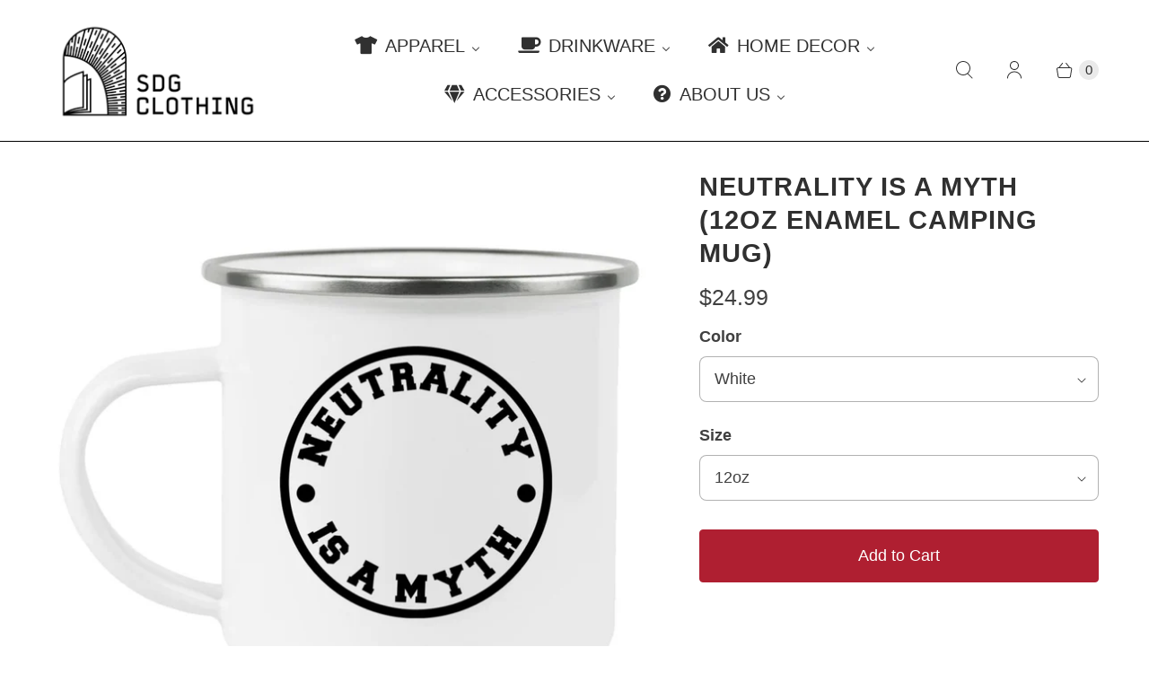

--- FILE ---
content_type: text/javascript; charset=utf-8
request_url: https://sdgclothing.com/products/n_02-21271-enamel-camping-mug.js
body_size: 1261
content:
{"id":6904594497634,"title":"Neutrality Is A Myth (12oz Enamel Camping Mug)","handle":"n_02-21271-enamel-camping-mug","description":"\u003cul class=\"tabs-content\" data-mce-fragment=\"1\"\u003e\n\u003cli data-mce-fragment=\"1\"\u003e\u003ca class=\"active\" href=\"https:\/\/sdg-apparel.myshopify.com\/admin\/products\/4493299843170#tab1\" data-mce-fragment=\"1\" data-mce-href=\"https:\/\/sdg-apparel.myshopify.com\/admin\/products\/4493299843170#tab1\"\u003eDesign Info\u003c\/a\u003e\u003c\/li\u003e\n\u003cli data-mce-fragment=\"1\"\u003e\u003ca href=\"https:\/\/sdg-apparel.myshopify.com\/admin\/products\/4493299843170#tab2\" class=\"\" data-mce-fragment=\"1\" data-mce-href=\"https:\/\/sdg-apparel.myshopify.com\/admin\/products\/4493299843170#tab2\"\u003eProduct Specs\u003c\/a\u003e\u003c\/li\u003e\n\u003cli data-mce-fragment=\"1\"\u003e\u003ca href=\"https:\/\/sdg-apparel.myshopify.com\/admin\/products\/4493299843170#tab3\" class=\"\" data-mce-fragment=\"1\" data-mce-href=\"https:\/\/sdg-apparel.myshopify.com\/admin\/products\/4493299843170#tab3\"\u003eShipping \u0026amp; Refunds\u003cbr\u003e\u003cbr\u003e\u003c\/a\u003e\u003c\/li\u003e\n\u003cli id=\"tab2\" class=\"\" data-mce-fragment=\"1\"\u003e\n\u003cdiv data-mce-fragment=\"1\"\u003e\n\u003cp data-mce-fragment=\"1\"\u003e• Take the Gospel outdoors with our newest camping mugs! Made with stainless steel and enamel coating (with rounded stainless steel rim), keep your hot and cold beverages with you whereever you go.\u003cbr data-mce-fragment=\"1\"\u003e• ORCA premium hard coating with high gloss ensures crisp \u0026amp; vibrant colors for this memorable Reformed theology design.\u003cbr data-mce-fragment=\"1\"\u003e• Perfect for hot \u0026amp; cold beverages. IMPORTANT: Hand wash only, not microwave safe\u003cbr data-mce-fragment=\"1\"\u003e• 3.7\"H x 3.7W x 3.2\"D, 10.2\" Circumference. (11oz)\u003cbr data-mce-fragment=\"1\"\u003e\u003cspan data-mce-fragment=\"1\"\u003e• 4.5\"H x 4.5W x 3.4\"D, 10.75\" Circumference (15oz)\u003c\/span\u003e\u003c\/p\u003e\n\u003c\/div\u003e\n\u003c\/li\u003e\n\u003cli id=\"tab3\" class=\"\" data-mce-fragment=\"1\"\u003e\n\u003cdiv data-mce-fragment=\"1\"\u003e\n\u003cp data-mce-fragment=\"1\"\u003e\u003cb data-mce-fragment=\"1\"\u003eShipping\u003c\/b\u003e: Every SDG Clothing item is custom printed and made-to-order, ensuring our customers receive a brand new item every single time. The production time for each differs depending on which item and how many are ordered, but usually this takes around 5 - 7 working days. After processing, delivery will take at least another 5 working days.\u003cspan data-mce-fragment=\"1\"\u003e \u003c\/span\u003e\u003ci data-mce-fragment=\"1\"\u003ePlease note that these times may change due to holiday seasons and unexpected circumstances outside of our control.\u003c\/i\u003e\u003c\/p\u003e\n\u003cp data-mce-fragment=\"1\"\u003e\u003cb data-mce-fragment=\"1\"\u003eRefunds\u003c\/b\u003e: We are confident you will love our products, but if there are any issues, we offer a no-hassle, 100% Satisfaction Guaranteed, Easy Refund or Replacement, 30-Day Money Back Guarantee. For more information, please visit\u003cspan data-mce-fragment=\"1\"\u003e \u003c\/span\u003e\u003ca href=\"https:\/\/sdgclothing.com\/policies\/refund-policy\" data-mce-fragment=\"1\" data-mce-href=\"https:\/\/sdgclothing.com\/policies\/refund-policy\"\u003eour Refund Policy.\u003c\/a\u003e\u003c\/p\u003e\n\u003c\/div\u003e\n\u003c\/li\u003e\n\u003c\/ul\u003e","published_at":"2023-09-26T14:13:17+13:00","created_at":"2023-09-26T13:33:28+13:00","vendor":"CustomCat","type":"Drinkware","tags":["Drinkware","Featured Products","Housewares","Mugs"],"price":2499,"price_min":2499,"price_max":2499,"available":true,"price_varies":false,"compare_at_price":null,"compare_at_price_min":0,"compare_at_price_max":0,"compare_at_price_varies":false,"variants":[{"id":40463390605410,"title":"White \/ 12oz","option1":"White","option2":"12oz","option3":null,"sku":"1458-15130-103206388-69875","requires_shipping":true,"taxable":true,"featured_image":{"id":29633576796258,"product_id":6904594497634,"position":1,"created_at":"2023-09-26T13:33:33+13:00","updated_at":"2023-09-26T13:33:33+13:00","alt":null,"width":1155,"height":1155,"src":"https:\/\/cdn.shopify.com\/s\/files\/1\/0082\/1601\/8996\/files\/DynamicImageHandler_7c39e6d7-b6d6-4c49-b604-4334089c1a16.jpg?v=1695688413","variant_ids":[40463390605410]},"available":true,"name":"Neutrality Is A Myth (12oz Enamel Camping Mug) - White \/ 12oz","public_title":"White \/ 12oz","options":["White","12oz"],"price":2499,"weight":272,"compare_at_price":null,"inventory_management":null,"barcode":null,"featured_media":{"alt":null,"id":21993246687330,"position":1,"preview_image":{"aspect_ratio":1.0,"height":1155,"width":1155,"src":"https:\/\/cdn.shopify.com\/s\/files\/1\/0082\/1601\/8996\/files\/DynamicImageHandler_7c39e6d7-b6d6-4c49-b604-4334089c1a16.jpg?v=1695688413"}},"requires_selling_plan":false,"selling_plan_allocations":[]}],"images":["\/\/cdn.shopify.com\/s\/files\/1\/0082\/1601\/8996\/files\/DynamicImageHandler_7c39e6d7-b6d6-4c49-b604-4334089c1a16.jpg?v=1695688413"],"featured_image":"\/\/cdn.shopify.com\/s\/files\/1\/0082\/1601\/8996\/files\/DynamicImageHandler_7c39e6d7-b6d6-4c49-b604-4334089c1a16.jpg?v=1695688413","options":[{"name":"Color","position":1,"values":["White"]},{"name":"Size","position":2,"values":["12oz"]}],"url":"\/products\/n_02-21271-enamel-camping-mug","media":[{"alt":null,"id":21993246687330,"position":1,"preview_image":{"aspect_ratio":1.0,"height":1155,"width":1155,"src":"https:\/\/cdn.shopify.com\/s\/files\/1\/0082\/1601\/8996\/files\/DynamicImageHandler_7c39e6d7-b6d6-4c49-b604-4334089c1a16.jpg?v=1695688413"},"aspect_ratio":1.0,"height":1155,"media_type":"image","src":"https:\/\/cdn.shopify.com\/s\/files\/1\/0082\/1601\/8996\/files\/DynamicImageHandler_7c39e6d7-b6d6-4c49-b604-4334089c1a16.jpg?v=1695688413","width":1155}],"requires_selling_plan":false,"selling_plan_groups":[]}